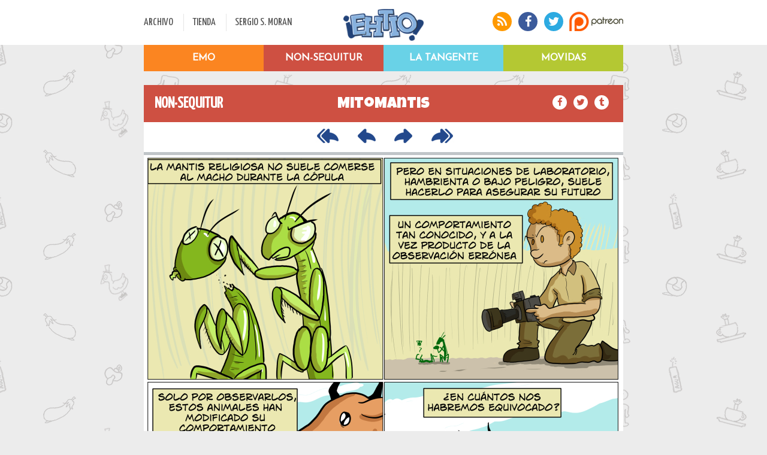

--- FILE ---
content_type: text/html; charset=UTF-8
request_url: https://ehtio.es/comic_es/non_sequitur/1956/mitomantis
body_size: 3505
content:



		<?xml version="1.0" encoding="UTF-8"?><!DOCTYPE html PUBLIC "-//W3C//DTD XHTML 1.0 Strict//EN" "http://www.w3.org/TR/xhtml1/DTD/xhtml1-strict.dtd">
<html xmlns="http://www.w3.org/1999/xhtml" xml:lang="en" lang="en">
<head>
    <title>Webcomic ¡Eh, tío! | MitoMantis</title>
     <meta name="description" content="Tiras cómicas online, gratis. Muy gratis. Webcomic completamente en español">
	<meta name="keywords" content="Comic,Webcomic,tiras comicas,moran,eh tio,Tira cómica">
   
    <meta http-equiv="Content-Type" content="text/html; charset=UTF-8" />
	<link rel="STYLESHEET" type="text/css" media="all" href="https://ehtio.es/tpl/xd/estilos.css" />
	<link rel="alternate" type="application/rss+xml" title="RSS" href="https://ehtio.es//rss.php" />
	<link rel="shortcut icon" href="https://ehtio.es/img/favicon.png">
    <base href="https://ehtio.es/" />
	<meta charset="UTF-8">
	<link href='https://fonts.googleapis.com/css?family=Josefin+Sans|Yanone+Kaffeesatz' rel='stylesheet' type='text/css'>
	<link rel="stylesheet" href="//maxcdn.bootstrapcdn.com/font-awesome/4.3.0/css/font-awesome.min.css">
	<link href='https://fonts.googleapis.com/css?family=Luckiest+Guy' rel='stylesheet' type='text/css'>
	<script  type="text/javascript" src=" https://www.glupcomics.es/js/glupcarrusel.js" referrerpolicy="origin"></script>
<link rel="stylesheet" href="https://www.glupcomics.es/css/glupcarrusel.css">

		
	 <meta name="twitter:card" content="photo">
    <meta name="twitter:site" content="@ehtio">
    <meta name="twitter:url" content="https://ehtio.es//comic_es/non_sequitur/1956/mitomantis">
    <meta name="twitter:title" content="Eh, tio">
    <meta name="twitter:description" content="Tiras cómicas online, gratis. Muy gratis. Webcomic completamente en español">
   <meta name="twitter:image" content="https://ehtio.es/comic/20190928-mantis sabana.jpg"><meta property="og:image" content="https://ehtio.es/comic/20190928-mantis sabana.jpg"/>    <meta name="twitter:image:width" content="275">
    <meta name="twitter:image:height" content="275">
	
	<meta property="og:title" content="Eh, tio"/>
	<meta property="og:site_name" content="¡Eh, tío!"/>
	


	
	<style>
	#series #desplegado.sip .serie#sexteto {background-image: url("content/minis/m1.png")}
	#series #desplegado.sip .serie#non-sequitur {background-image: url("content/minis/m0.png")}
	#series #desplegado.sip .serie#emo {background-image: url("content/minis/m9.png")}
	#series #desplegado.sip .serie#movidas {background-image: url("content/minis/movidas.png")}
	body {background-image: url('/tpl/xd/img/non_sequitur_motivo.png'); }
</style>
	<meta name="viewport" content="width=device-width, initial-scale=1.0, maximum-scale=1.0" /> 
	
</head>


















































































































































































































































































































































































































































































































































































































































































































































































































































































































































































































































































































































































































































































































































































































































































































































































































































































































































































































































































































































































































































































































































































































































































































































































































































































































































































































































































































































































































































































































































































































































<body>
		
		<div class="msg_cookies">
			En cumplimiento del Real Decreto-ley 13/2012 te avisamos de que esta página usa cookies. Si continúas navegando consideramos que aceptas su uso. <a href="/politica_cookies/">¿El qué? Más info</a>
	</div>		
	 
	<div id="susan">
	<header>
		<div id="cabecera">
			<div class="ochocientos">
				<div class="divcabecera" id="menu">
					<ul>
						<li class="primero"><a href="/archivo/">ARCHIVO</a></li>
						<li><a href="http://sergiomoran.es">TIENDA</a></li>
						<li><a href="http://sergiomoran.es">SERGIO S. MORAN</a></li>
					</ul>
				</div><div class="divcabecera" id="logo">
					<a href="/"><a href="/"><img src="https://ehtio.es/tpl/xd/img/LOGO.png" alt="¡Eh Tio!" /></a></a>
				</div><div class="divcabecera" id="iconos">
					<div class="wrapper">
						<a href="/rss"><i class="fa fa-rss"></i></a>
						<a href="http://facebook.com/ehtio"><i class="fa fa-facebook"></i></a>
						<a href="http://twitter.com/ehtio"><i class="fa fa-twitter"></i></a>
						<a href="http://patreon.com/ehtio"><img src="https://ehtio.es/tpl/xd/img/PATREON.png" alt="Apoya a Ehtio! en Patreon con una microdonación" /></a>
					</div>
				</div>
			</div>
		</div>
	</header>
	
	
	
	<div class="ochocientos" id="series">
	
			<div class="nop" id="desplegado">
		
			<a href="/emo/"><div class="serie" id="emo">
				<div class="cover">EMO</div>
			</div></a>
			<a href="/tangente/"><div class="serie" id="tangente">
				<div class="cover">La Tangente</div>
			</div></a>
			<a href="/non_sequitur/"><div class="serie" id="non-sequitur">
				<div class="cover">Non-Sequitur</div>
			</div></a>
			<a href="/movidas/"><div class="serie" id="movidas">
				<div class="cover">Movidas</div>
			</div></a>
			
		</div>
			
	</div>
	
	
	<!--<div>	
		<a href="http://tienda.ehtio.es/"><img src="https://ehtio.es/tpl/xd/img/banner.jpg"></a>
	</div>-->	
	
			 <!--<div class="ochocientos"  id='verkami'>
				<a href="https://www.verkami.com/projects/35318-ladron-de-guante-blanco-un-caso-de-la-detective-parabellum">
					<img src="/tpl/xd/img/ico_vkm_pb4.png" width="100px" height="55px"></a>
				<div id='verkami1'><a href="https://www.verkami.com/projects/35318-ladron-de-guante-blanco-un-caso-de-la-detective-parabellum">
					¡Quedan unas horas! ¡Nueva novela de Parabellum en Crowdfunding!  
				</a></div>
				<div id='verkami3'><a href="https://www.verkami.com/projects/35318-ladron-de-guante-blanco-un-caso-de-la-detective-parabellum""><b class='conseguido'></b>€ de <b class='objetivo'></b>€</a></div>
				<a href="https://www.verkami.com/projects/35318-ladron-de-guante-blanco-un-caso-de-la-detective-parabellum">
					<div id='verkami2'>
						<div id='progreso_verkami' style='width:%'></div>  
						<div id='progreso_verkami2' style='width:%'></div>  
					</div>
				</a>
				<div id='verkami1'><a href="https://www.verkami.com/projects/35318-ladron-de-guante-blanco-un-caso-de-la-detective-parabellum">
					Siguiente meta a desbloquear: <b>La última carta del Tarot: Axel</b>					  
				</a></div>
			</div> 
	<!-- BORRAR EL MARGIN TOP-->
	<!--	<div  class="ochocientos" style="width:100%;height:173px" id='verkami'>	
			<a href="https://vkm.is/geniopelotas"><img style="width:100%;height:173px" src="content/banner/vkmemo8.jpg"></a>
		</div>-->
		
</div>

	
<div id="daphne" <!--style="margin-top:200px"-->></div>

	
	<div class="ochocientos" id="cuerpo">
		<div style="height:100px"></div>
<!--<a href="http://tienda.ehtio.es/">
			<br><img src="http://ehtio.es/content/banner/banner_tienda2.jpg" width=100%>
</a>-->
	<div class="banda nonsequitur">
		<div class="espacio izq" title='NON·SEQUITUR'>
			NON·SEQUITUR		</div><div class="espacio cen" > 
			<a href="non_sequitur/1956/mitomantis"  title='MitoMantis'>MitoMantis</a>
		</div><div class="espacio der">
			<a href="https://www.facebook.com/sharer/sharer.php?u=https%3A%2F%2Fehtio.es%2Fnon_sequitur%2F1956%2Fmitomantis"><i class="fa fa-facebook"></i></a>
			<a href="https://twitter.com/intent/tweet?text=https%3A%2F%2Fehtio.es%2Fnon_sequitur%2F1956%2Fmitomantis"><i class="fa fa-twitter"></i></a>
			<a href="http://www.tumblr.com/share/link?url=https%3A%2F%2Fehtio.es%2Fnon_sequitur%2F1956%2Fmitomantis"><i class="fa fa-tumblr"></i></a>
		</div>
	</div>
<div class='div_navigation'><a href='https://ehtio.es/comic_es/non_sequitur/1/voy-a-hacer-un-blog-/'><img src='https://ehtio.es//tpl/xd/img/first.png'></a><a href='https://ehtio.es/comic_es/non_sequitur/1955/excusetober/'><img src='https://ehtio.es//tpl/xd/img/prev.png'></a><a href='https://ehtio.es/comic_es/non_sequitur/1961/namaste-con-pastas/'><img src='https://ehtio.es//tpl/xd/img/next.png'></a><a href='https://ehtio.es/comic_es/non_sequitur/2408/elige-tu-propia-pizza/'><img src='https://ehtio.es//tpl/xd/img/last.png'></a><div style='clear:both;'></div></div><img class='dibujico' src='https://ehtio.es/content/comic/20190928-mantis sabana.jpg' title='Las mantis los antílopes y los tigres no comparten hábitat.
¿CÓMO PUEDES ESTAR TAN SEGURO DE LO QUE HAS OBSERVADO?' />
<div class="subcomic">
	<a href="https://ehtio.es/archivo/">ARCHIVO</a> <b>&gt;</b> <a href="https://ehtio.es/archivo/non_sequitur">Non Sequitur</a>
		
	<i>07/10/2019		</i>
</div>
<div class='div_navigation'><a href='https://ehtio.es/comic_es/non_sequitur/1/voy-a-hacer-un-blog-/'><img src='https://ehtio.es//tpl/xd/img/first.png'></a><a href='https://ehtio.es/comic_es/non_sequitur/1955/excusetober/'><img src='https://ehtio.es//tpl/xd/img/prev.png'></a><a href='https://ehtio.es/comic_es/non_sequitur/1961/namaste-con-pastas/'><img src='https://ehtio.es//tpl/xd/img/next.png'></a><a href='https://ehtio.es/comic_es/non_sequitur/2408/elige-tu-propia-pizza/'><img src='https://ehtio.es//tpl/xd/img/last.png'></a><div style='clear:both;'></div></div><div id="glupcomics-carrusel" data-tipo="horizontal" style="max-width:100%;"></div>
<div id="textocomm">
<div id="disqus_thread"></div>
    <script type="text/javascript">
        /* * * CONFIGURATION VARIABLES: EDIT BEFORE PASTING INTO YOUR WEBPAGE * * */
        var disqus_shortname = 'ehtio'; // required: replace example with your forum shortname
		var disqus_identifier ='https://ehtio.es/non_sequitur/1956/mitomantis';
        /* * * DON'T EDIT BELOW THIS LINE * * */
        (function() {
            var dsq = document.createElement('script'); dsq.type = 'text/javascript'; dsq.async = true;
            dsq.src = '//' + disqus_shortname + '.disqus.com/embed.js';
            (document.getElementsByTagName('head')[0] || document.getElementsByTagName('body')[0]).appendChild(dsq);
        })();
    </script>
    <noscript>Activa el Javascript si quieres comentar</noscript>
    </div>	</div>
	
	<div id="footer">
	<div class="izquierda"><div>DESARROLLADO POR</div><img src="https://ehtio.es//tpl/xd/img/xdf.png"></div>
	<div class="derecha">Sergio Sánchez Morán · Eh Tío Creative Commons 2005-2026</div>
</div>




</body>


<script language="javascript" type="text/javascript" src="https://code.jquery.com/jquery-2.1.3.min.js"></script>
<script language="javascript" type="text/javascript" src="https://ehtio.es//system/jquery_functions.js"></script>
<!--<script type="text/javascript" src="/content/contador_exo/jfunctions.js"></script> -->


   
<script>
  (function(i,s,o,g,r,a,m){i['GoogleAnalyticsObject']=r;i[r]=i[r]||function(){
  (i[r].q=i[r].q||[]).push(arguments)},i[r].l=1*new Date();a=s.createElement(o),
  m=s.getElementsByTagName(o)[0];a.async=1;a.src=g;m.parentNode.insertBefore(a,m)
  })(window,document,'script','//www.google-analytics.com/analytics.js','ga');

  ga('create', 'UA-46618607-2', 'auto');
  ga('send', 'pageview');

</script>

</html>

